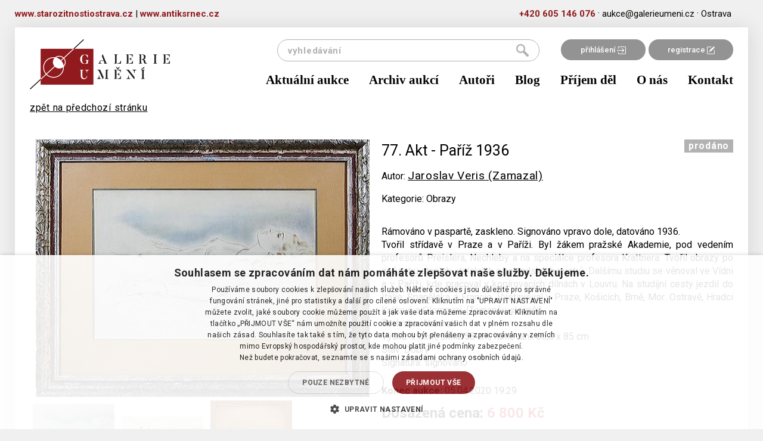

--- FILE ---
content_type: text/html; charset=utf-8
request_url: https://galerieumeni.cz/detail-polozky/1528-jaroslav-veris-zamazal/77-akt-pariz-1936-2228
body_size: 4799
content:
<!doctype html>
<html lang="cs">
    <head>

        <!-- Google Tag Manager head -->
        <script>(function(w,d,s,l,i){w[l]=w[l]||[];w[l].push({'gtm.start':
        new Date().getTime(),event:'gtm.js'});var f=d.getElementsByTagName(s)[0],
        j=d.createElement(s),dl=l!='dataLayer'?'&l='+l:'';j.async=true;j.src=
        'https://www.googletagmanager.com/gtm.js?id='+i+dl;f.parentNode.insertBefore(j,f);
        })(window,document,'script','dataLayer','GTM-5L8QKC6');</script>
        <!-- End Google Tag Manager head -->

        <meta charset="utf-8">
        <title>Akt - Paříž 1936 - Jaroslav Veris (Zamazal)  -  Galerie umění</title>
        <meta name="description" content="Odhady a aukce obrazů, umění a starožitností">
        <meta name="viewport" content="width=device-width, initial-scale=1">
        <meta name="Author" content="Q2 Interactive | info@q2.cz | www.q2.cz">
        <meta name="robots" content="all,follow">

        <base href="https://galerieumeni.cz/">

        <link rel="shortcut icon" type="image/x-icon" href="www/images/favicons/favicon.ico">
        <!--[if IE]><link rel="shortcut icon" href="www/images/favicons/favicon.ico"><![endif]-->


        <link rel="shortcut icon" href="www/images/favicons/favicon.ico">
       
        <meta name="theme-color" content="#ffffff">

<link rel="stylesheet" href="www/css/styles.min.css?v=1631615748">
        
        
        <!--[if lt IE 9]>
            <script src="https://oss.maxcdn.com/html5shiv/3.7.2/html5shiv.min.js"></script>
            <script src="https://oss.maxcdn.com/respond/1.4.2/respond.min.js"></script>
        <![endif]-->
    </head>
    <body class="auctionitem-default" id="lang-cs">
<section class="o-superHeader">
    <div class="container">
        <div class="row">
            <div class="innerContent">
                <div style="text-align:left;display: inline-block;float: left;">
                    <a href="https://starozitnostiostrava.cz" target="_blank" class="c-phoneLink">www.starozitnostiostrava.cz</a>
                    <span>  |  </span>
                    <a href="https://antiksrnec.cz" target="_blank" class="c-phoneLink">www.antiksrnec.cz</a>
                </div>
                <a href="tel:+420605146076" class="c-phoneLink">+420&nbsp;605&nbsp;146&nbsp;076</a> &#183;
                <a href="mailto:aukce@galerieumeni.cz" class="c-mailLink">aukce@galerieumeni.cz</a> &#183;
                <span>Ostrava </span>
            </div>
        </div>
    </div>
</section>
<div class="container">

    <div class="o-superLayout">
    
<div id="snippet--headerWrapper"><header>
    <nav class="navbar" role="navigation">
        <div class="container">
            <div class="navbar-header">
                <div class="navbar-upper">

                    <div class="links">
                            <a href="/user/login/">přihlášení <img src="https://galerieumeni.cz/www/images/login.png" alt="login icon"></a><a href="/user/registration/">registrace <img src="https://galerieumeni.cz/www/images/reg.png" alt="ragistration icon"></a>
                    </div>
                    <a class="navbar-brand" href="/">
                        <img src="https://galerieumeni.cz/www/images/logoNew.png">
                    </a>
                    <button type="button" class="hamburger-toggle hamburger hamburger--spin collapsed" data-toggle="collapse" data-target="#collapse-nav">
                        <span class="hamburger-box">
                            <span class="hamburger-inner"></span>
                        </span>
                        <span class="hamburger-label">Menu</span>
                    </button>
<form action="/detail-polozky/1528-jaroslav-veris-zamazal/77-akt-pariz-1936-2228" method="post" id="frm-searchForm-form" class="searchform">
    <input type="submit" name="send" value="hledat"><input type="text" name="q" placeholder="vyhledávání" id="frm-searchForm-form-q">
<input type="hidden" name="_do" value="searchForm-form-submit"><!--[if IE]><input type=IEbug disabled style="display:none"><![endif]-->
</form>

                </div>
                <div class="collapse navbar-collapse" id="collapse-nav">
                    <a
                        href="/aktualni-aukce"
                        
                        
                        >
                        Aktuální aukce
                    </a>
                    <a
                        href="/aukcni-vysledky"
                        
                        
                        >
                        Archiv aukcí
                    </a>
                    <a
                        href="/autori"
                        
                        
                        >
                        Autoři
                    </a>
                    <a
                        href="/blog"
                        
                        
                        >
                        Blog
                    </a>
                    <a
                        href="/prijem-del"
                        
                        
                        >
                        Příjem děl
                    </a>
                    <a
                        href="/o-nas"
                        
                        
                        >
                        O nás
                    </a>
                    <a
                        href="/kontakt"
                        
                        
                        >
                        Kontakt
                    </a>
                </div>
            </div>
        </div>
    </nav>
</header>
</div><main class="current-auction detail">
    <div class="container">
        <div class="row">
            <div class="col-xs-12">
        <a href="#2228">zpět na předchozí stránku</a><br>&nbsp;
            </div>
        </div>
        <div class="row">
            <div class="col-xs-12 col-md-6 col-md-push-6">
<div class="refreshLoop " data-refresh-trigger="#refresher" id="snippet-auctionItem-itemWrapper">
    <div class="row">
        <div class="col-xs-12 col-sm-7">
            <h2>77. Akt - Paříž 1936</h2>
                <p>Autor: <u><a href="/autori/1528-jaroslav-veris-zamazal">Jaroslav Veris (Zamazal)</a></u><br></p>

                <p>Kategorie: Obrazy</p>
        </div>
        <div class="col-xs-12 col-sm-5">
            <div class="buttons" id="snippet-auctionItem-buttons">
                            <span class="status auctioned">prodáno</span>



            </div>
        </div>
    </div>
    <div class="row">
        <div class="col-xs-12">
            <div class="desc">Rámováno v paspartě, zaskleno. Signováno vpravo dole, datováno 1936.<BR>Tvořil střídavě v Praze a v Paříži. Byl žákem pražské Akademie, pod vedením profesorů Preislera, Nechleby a na speciálce profesora Krattnera. Tvořil obrazy po způsobu starých  italských a holandských mistrů. Dalšímu studiu se věnoval ve Vídni a v Paříži, kde pracoval v kopírovacích dílnách v Louvru. Na studijní cesty jezdil do Itálie, Španělska a Francie. Vystavoval v Praze, Košicích, Brně, Mor. Ostravě, Hradci Králové a Olomouci. (Tomanův slovník)
</div>

            

    <div>Technika: Akvarel</div>

    <div>Výška: 39 cm, šířka: 58 cm, rámování: 65,5 x 85 cm</div>

    <div>Stav: Dobrý</div>

    <div>Signatura: signováno</div>

    <div></div>
            
            <br>

                
            
                    <p><strong>Konec aukce:</strong> 05.04.2020 19:29</p>

            <div class="row" id="snippet-auctionItem-priceBox">
                    <div class="col-xs-12 col-sm-7 counter">
            <p>Dosažená cena: <span class="red">6 800&nbsp;Kč</span></p>
    </div>

            </div>

            <div class="row" id="snippet-auctionItem-bidsBox">
                
                    <div class="col-xs-12 col-sm-5">
                        <p class="gray no-margin">Vyvolávací cena: 1 900&nbsp;Kč</p>
                    </div>
            </div>

            <div class="row" id="snippet-auctionItem-flashMessages">
                <div class="col-xs-12">
                </div>
            </div>

                <div class="row u-topMargin">
                    <a href="/user/login/" class="c-button u-noShaddow">Přihlásit se</a> nebo <a href="/user/registration/" class="c-defaultButton">Registrovat</a>
                </div>

                <div class="row" id="snippet-auctionItem-bidTable">
                    <div id="snippet-auctionItem-onlineAuctionItemBids-onlineAuctionItemBids">
    <h2 class="title">Seznam příhozů (24)</h2>
    <table>
        <thead>
            <tr><th>částka</th><th>příhoz</th></tr>
        </thead>
        <tbody>
                <tr><td>6 800&nbsp;Kč</td><td>5.4.2020 19:24:51 </td></tr>
                <tr><td>6 500&nbsp;Kč</td><td>5.4.2020 19:21:15 </td></tr>
                <tr><td>6 200&nbsp;Kč</td><td>5.4.2020 19:16:48 </td></tr>
                <tr><td>5 900&nbsp;Kč</td><td>5.4.2020 19:16:35 </td></tr>
                <tr><td>5 600&nbsp;Kč</td><td>5.4.2020 19:11:45 </td></tr>
                <tr><td>5 300&nbsp;Kč</td><td>5.4.2020 19:11:38 (limit 5.4.2020 19:11:33)</td></tr>
                <tr><td>5 300&nbsp;Kč</td><td>5.4.2020 19:11:38 </td></tr>
                <tr><td>5 000&nbsp;Kč</td><td>5.4.2020 19:11:17 </td></tr>
                <tr><td>4 800&nbsp;Kč</td><td>5.4.2020 19:10:18 </td></tr>
                <tr><td>4 600&nbsp;Kč</td><td>5.4.2020 19:07:26 </td></tr>
                <tr><td>4 400&nbsp;Kč</td><td>5.4.2020 19:06:15 </td></tr>
                <tr><td>4 200&nbsp;Kč</td><td>23.3.2020 21:06:23 </td></tr>
                <tr><td>4 000&nbsp;Kč</td><td>23.3.2020 21:04:53 (limit 19.3.2020 19:23:34)</td></tr>
                <tr><td>3 900&nbsp;Kč</td><td>23.3.2020 21:04:53 </td></tr>
                <tr><td>3 700&nbsp;Kč</td><td>22.3.2020 14:00:43 (limit 19.3.2020 19:23:34)</td></tr>
        </tbody>
    </table>

    <div class="pagination">

                        <a class="ajax active" href="/detail-polozky/1528-jaroslav-veris-zamazal/77-akt-pariz-1936-2228?do=auctionItem-onlineAuctionItemBids-visualPaginator-page">1</a> |
                
                        <a class="ajax" href="/detail-polozky/1528-jaroslav-veris-zamazal/77-akt-pariz-1936-2228?auctionItem-onlineAuctionItemBids-visualPaginator-page=2&amp;do=auctionItem-onlineAuctionItemBids-visualPaginator-page">2</a>
                

                <a aria-label="Next" class="ajax" href="/detail-polozky/1528-jaroslav-veris-zamazal/77-akt-pariz-1936-2228?auctionItem-onlineAuctionItemBids-visualPaginator-page=2&amp;do=auctionItem-onlineAuctionItemBids-visualPaginator-page"><span aria-hidden="true">&raquo;</span></a>
    </div>
</div>

                </div>

        </div>
    </div>
    
    <div class="hidden" id="snippet-auctionItem-refresherBox">
        <a id="refresher" rel="nofollow" class="ajax" href="/detail-polozky/1528-jaroslav-veris-zamazal/77-akt-pariz-1936-2228?auctionItem-shownPrice=6800&amp;auctionItem-winning=0&amp;do=auctionItem-refreshList">Refresh</a>
    </div>
</div>
            </div>
            <div class="col-xs-12 col-sm-6 col-md-6 col-md-pull-6 padding col">

                <div class="light-gallery">
                        <a class="thumbnail" href="https://galerieumeni.cz/www/files/image/auction/items/54_2385_1.jpg" data-exthumbimage="https://galerieumeni.cz/www/files/image/auction/items/54_2385_1.jpg">
                            <img src="https://galerieumeni.cz/www/files/image/auction/items/54_2385_1.medium.jpg" alt="Akt - Paříž 1936" class="img-responsive">
                        </a>

                        <div class="row light-gallery thumbs">
                                <a class="thumbnail" href="https://galerieumeni.cz/www/files/image/auction/items/54_2385_2.jpg" data-exthumbimage="https://galerieumeni.cz/www/files/image/auction/items/54_2385_2.jpg">
                                    <img src="https://galerieumeni.cz/www/files/image/auction/items/54_2385_2.thumb.jpg">
                                </a>
                                <div class="space"></div>
                                <a class="thumbnail" href="https://galerieumeni.cz/www/files/image/auction/items/54_2385_3.jpg" data-exthumbimage="https://galerieumeni.cz/www/files/image/auction/items/54_2385_3.jpg">
                                    <img src="https://galerieumeni.cz/www/files/image/auction/items/54_2385_3.thumb.jpg">
                                </a>
                                <div class="space"></div>
                                <a class="thumbnail" href="https://galerieumeni.cz/www/files/image/auction/items/54_2385_4.jpg" data-exthumbimage="https://galerieumeni.cz/www/files/image/auction/items/54_2385_4.jpg">
                                    <img src="https://galerieumeni.cz/www/files/image/auction/items/54_2385_4.thumb.jpg">
                                </a>
                                
                        </div>
                </div>

                <div class="share">
                    Sdílet:<br>
                    <a href="https://www.facebook.com/sharer/sharer.php?u=https://galerieumeni.cz/detail-polozky/1528-jaroslav-veris-zamazal/77-akt-pariz-1936-2228"><img src="https://galerieumeni.cz/www/images/icon-fb.png"></a>
                    <a href="https://plus.google.com/share?url=https://galerieumeni.cz/detail-polozky/1528-jaroslav-veris-zamazal/77-akt-pariz-1936-2228"><img src="https://galerieumeni.cz/www/images/icon-google.png"></a>
                    <a href="https://twitter.com/home?status=https://galerieumeni.cz/detail-polozky/1528-jaroslav-veris-zamazal/77-akt-pariz-1936-2228"><img src="https://galerieumeni.cz/www/images/icon-twitter.png"></a>
                </div>
            </div>
        </div>
    </div>
</main>

    </div>

<!-- DEFAULT NEWSLETTER BOX -->
<section class="o-subscribeNewsletterBox">
    <div class="contentBox">
        <div class="title">Chcete vědět o našich novinkách jako první?</div>
        <div class="subtitle">Zanechte nám vaši e-mailovou adresu a už vám neunikne žádná speciální nabídka</div>
    </div>

    <form id="subscribeForm" action="/detail-polozky/1528-jaroslav-veris-zamazal/77-akt-pariz-1936-2228" method="post">
        <input type="email" name="email" placeholder="jmeno&#64;email.cz" id="frm-newsletterSubscribe-subscribeForm-email" required data-nette-rules='[{"op":":filled","msg":"Vyplňte váš email."},{"op":":email","msg":"Musíte vyplnit validní email."}]'><br>
        <label for="frm-newsletterSubscribe-subscribeForm-personalData"><input type="checkbox" name="personalData" id="frm-newsletterSubscribe-subscribeForm-personalData" required data-nette-rules='[{"op":":filled","msg":"Musíte souhlasit se zpracováním osobních údajů."}]'>Souhlasím se zpracováním osobních údajů</label>

        <input id="subscribeSubmit" type="submit" name="_submit" value="Přihlásit se k odběru">
        <input type="hidden" name="gRecaptchaToken-subscribe" id="gRecaptchaToken-subscribe">

        <script src="https://www.google.com/recaptcha/api.js?render=6LczIeQqAAAAAP66aV0elYNjsFe7qQ8GRMEnE3Vh"></script>
        <script>
            document.addEventListener("DOMContentLoaded", function () {
                grecaptcha.ready(function () {
                    // Subscribe Form
                    let subscribeForm = document.getElementById("subscribeForm");
                    if (subscribeForm) {
                        subscribeForm.addEventListener("submit", function (event) {
                            event.preventDefault();
                            grecaptcha.execute("6LczIeQqAAAAAP66aV0elYNjsFe7qQ8GRMEnE3Vh", { action: "subscribe" }).then(function (token) {
                                document.getElementById("gRecaptchaToken-subscribe").value = token;
                                subscribeForm.submit();
                            });
                        });
                    }
                });
            });
        </script>
<input type="hidden" name="businessTerms" value="0"><input type="hidden" name="subscribed" value="0"><input type="hidden" name="_do" value="newsletterSubscribe-subscribeForm-submit"><!--[if IE]><input type=IEbug disabled style="display:none"><![endif]-->
    </form>

    <img src="https://galerieumeni.cz/www/images/newsletterLogoNew.png" class="newsletterLogo" alt="newsletter logo">
</section>

<footer>
    <div class="row">
        <div class="col-xs-12 col-md-6 c-leftPart">
            <div>
<ul class="list-inline">
        <li class="link">
                    <a href="/obchodni-a-aukcni-podminky"
                        
                        
                        >obchodní a aukční podmínky</a>
        </li>
        &middot;
        <li class="link">
                <a href="/ochrana-osobnich-udaju"
                    
                    >ochrana osobních údajů</a>
        </li>
        &middot;
        <li class="link">
                <a href="/jak-se-zucastnit-aukce-na-webu-galerieumeni-cz"
                    
                    >jak se zúčastnit aukce</a>
        </li>
        &middot;
        <li class="link">
                <a href="/reklamancniformular"
                    
                    >reklamační formulář</a>
        </li>
        
</ul>
            </div>
            <div>
<p>© P&amp;S Galerie umění,&nbsp;Ostrava</p>
            </div>
        </div>

        <div class="col-xs-12 col-md-6 c-rightPart">
Realizace <a href="http://www.q2.cz" target="top">Internetová agentura Q2 Interactive</a> &amp; <a href="http://www.qaukce.cz" target="top" title="Aukční systémy, sálové aukce a online aukce">Qaukce.cz</a>        </div>

    </div>
</footer>
</div>

        

<script type="text/javascript" src="www/js/scripts.min.js?v=1631615717"></script>

<div id="snippet--flashes"></div>

 
<script type="text/javascript">
/* <![CDATA[ */
var seznam_retargeting_id = 42979;
/* ]]> */
</script>
<script type="text/javascript" src="//c.imedia.cz/js/retargeting.js"></script>
    </body>
</html>


--- FILE ---
content_type: text/html; charset=utf-8
request_url: https://www.google.com/recaptcha/api2/anchor?ar=1&k=6LczIeQqAAAAAP66aV0elYNjsFe7qQ8GRMEnE3Vh&co=aHR0cHM6Ly9nYWxlcmlldW1lbmkuY3o6NDQz&hl=en&v=PoyoqOPhxBO7pBk68S4YbpHZ&size=invisible&anchor-ms=20000&execute-ms=30000&cb=9nygttunm36
body_size: 48442
content:
<!DOCTYPE HTML><html dir="ltr" lang="en"><head><meta http-equiv="Content-Type" content="text/html; charset=UTF-8">
<meta http-equiv="X-UA-Compatible" content="IE=edge">
<title>reCAPTCHA</title>
<style type="text/css">
/* cyrillic-ext */
@font-face {
  font-family: 'Roboto';
  font-style: normal;
  font-weight: 400;
  font-stretch: 100%;
  src: url(//fonts.gstatic.com/s/roboto/v48/KFO7CnqEu92Fr1ME7kSn66aGLdTylUAMa3GUBHMdazTgWw.woff2) format('woff2');
  unicode-range: U+0460-052F, U+1C80-1C8A, U+20B4, U+2DE0-2DFF, U+A640-A69F, U+FE2E-FE2F;
}
/* cyrillic */
@font-face {
  font-family: 'Roboto';
  font-style: normal;
  font-weight: 400;
  font-stretch: 100%;
  src: url(//fonts.gstatic.com/s/roboto/v48/KFO7CnqEu92Fr1ME7kSn66aGLdTylUAMa3iUBHMdazTgWw.woff2) format('woff2');
  unicode-range: U+0301, U+0400-045F, U+0490-0491, U+04B0-04B1, U+2116;
}
/* greek-ext */
@font-face {
  font-family: 'Roboto';
  font-style: normal;
  font-weight: 400;
  font-stretch: 100%;
  src: url(//fonts.gstatic.com/s/roboto/v48/KFO7CnqEu92Fr1ME7kSn66aGLdTylUAMa3CUBHMdazTgWw.woff2) format('woff2');
  unicode-range: U+1F00-1FFF;
}
/* greek */
@font-face {
  font-family: 'Roboto';
  font-style: normal;
  font-weight: 400;
  font-stretch: 100%;
  src: url(//fonts.gstatic.com/s/roboto/v48/KFO7CnqEu92Fr1ME7kSn66aGLdTylUAMa3-UBHMdazTgWw.woff2) format('woff2');
  unicode-range: U+0370-0377, U+037A-037F, U+0384-038A, U+038C, U+038E-03A1, U+03A3-03FF;
}
/* math */
@font-face {
  font-family: 'Roboto';
  font-style: normal;
  font-weight: 400;
  font-stretch: 100%;
  src: url(//fonts.gstatic.com/s/roboto/v48/KFO7CnqEu92Fr1ME7kSn66aGLdTylUAMawCUBHMdazTgWw.woff2) format('woff2');
  unicode-range: U+0302-0303, U+0305, U+0307-0308, U+0310, U+0312, U+0315, U+031A, U+0326-0327, U+032C, U+032F-0330, U+0332-0333, U+0338, U+033A, U+0346, U+034D, U+0391-03A1, U+03A3-03A9, U+03B1-03C9, U+03D1, U+03D5-03D6, U+03F0-03F1, U+03F4-03F5, U+2016-2017, U+2034-2038, U+203C, U+2040, U+2043, U+2047, U+2050, U+2057, U+205F, U+2070-2071, U+2074-208E, U+2090-209C, U+20D0-20DC, U+20E1, U+20E5-20EF, U+2100-2112, U+2114-2115, U+2117-2121, U+2123-214F, U+2190, U+2192, U+2194-21AE, U+21B0-21E5, U+21F1-21F2, U+21F4-2211, U+2213-2214, U+2216-22FF, U+2308-230B, U+2310, U+2319, U+231C-2321, U+2336-237A, U+237C, U+2395, U+239B-23B7, U+23D0, U+23DC-23E1, U+2474-2475, U+25AF, U+25B3, U+25B7, U+25BD, U+25C1, U+25CA, U+25CC, U+25FB, U+266D-266F, U+27C0-27FF, U+2900-2AFF, U+2B0E-2B11, U+2B30-2B4C, U+2BFE, U+3030, U+FF5B, U+FF5D, U+1D400-1D7FF, U+1EE00-1EEFF;
}
/* symbols */
@font-face {
  font-family: 'Roboto';
  font-style: normal;
  font-weight: 400;
  font-stretch: 100%;
  src: url(//fonts.gstatic.com/s/roboto/v48/KFO7CnqEu92Fr1ME7kSn66aGLdTylUAMaxKUBHMdazTgWw.woff2) format('woff2');
  unicode-range: U+0001-000C, U+000E-001F, U+007F-009F, U+20DD-20E0, U+20E2-20E4, U+2150-218F, U+2190, U+2192, U+2194-2199, U+21AF, U+21E6-21F0, U+21F3, U+2218-2219, U+2299, U+22C4-22C6, U+2300-243F, U+2440-244A, U+2460-24FF, U+25A0-27BF, U+2800-28FF, U+2921-2922, U+2981, U+29BF, U+29EB, U+2B00-2BFF, U+4DC0-4DFF, U+FFF9-FFFB, U+10140-1018E, U+10190-1019C, U+101A0, U+101D0-101FD, U+102E0-102FB, U+10E60-10E7E, U+1D2C0-1D2D3, U+1D2E0-1D37F, U+1F000-1F0FF, U+1F100-1F1AD, U+1F1E6-1F1FF, U+1F30D-1F30F, U+1F315, U+1F31C, U+1F31E, U+1F320-1F32C, U+1F336, U+1F378, U+1F37D, U+1F382, U+1F393-1F39F, U+1F3A7-1F3A8, U+1F3AC-1F3AF, U+1F3C2, U+1F3C4-1F3C6, U+1F3CA-1F3CE, U+1F3D4-1F3E0, U+1F3ED, U+1F3F1-1F3F3, U+1F3F5-1F3F7, U+1F408, U+1F415, U+1F41F, U+1F426, U+1F43F, U+1F441-1F442, U+1F444, U+1F446-1F449, U+1F44C-1F44E, U+1F453, U+1F46A, U+1F47D, U+1F4A3, U+1F4B0, U+1F4B3, U+1F4B9, U+1F4BB, U+1F4BF, U+1F4C8-1F4CB, U+1F4D6, U+1F4DA, U+1F4DF, U+1F4E3-1F4E6, U+1F4EA-1F4ED, U+1F4F7, U+1F4F9-1F4FB, U+1F4FD-1F4FE, U+1F503, U+1F507-1F50B, U+1F50D, U+1F512-1F513, U+1F53E-1F54A, U+1F54F-1F5FA, U+1F610, U+1F650-1F67F, U+1F687, U+1F68D, U+1F691, U+1F694, U+1F698, U+1F6AD, U+1F6B2, U+1F6B9-1F6BA, U+1F6BC, U+1F6C6-1F6CF, U+1F6D3-1F6D7, U+1F6E0-1F6EA, U+1F6F0-1F6F3, U+1F6F7-1F6FC, U+1F700-1F7FF, U+1F800-1F80B, U+1F810-1F847, U+1F850-1F859, U+1F860-1F887, U+1F890-1F8AD, U+1F8B0-1F8BB, U+1F8C0-1F8C1, U+1F900-1F90B, U+1F93B, U+1F946, U+1F984, U+1F996, U+1F9E9, U+1FA00-1FA6F, U+1FA70-1FA7C, U+1FA80-1FA89, U+1FA8F-1FAC6, U+1FACE-1FADC, U+1FADF-1FAE9, U+1FAF0-1FAF8, U+1FB00-1FBFF;
}
/* vietnamese */
@font-face {
  font-family: 'Roboto';
  font-style: normal;
  font-weight: 400;
  font-stretch: 100%;
  src: url(//fonts.gstatic.com/s/roboto/v48/KFO7CnqEu92Fr1ME7kSn66aGLdTylUAMa3OUBHMdazTgWw.woff2) format('woff2');
  unicode-range: U+0102-0103, U+0110-0111, U+0128-0129, U+0168-0169, U+01A0-01A1, U+01AF-01B0, U+0300-0301, U+0303-0304, U+0308-0309, U+0323, U+0329, U+1EA0-1EF9, U+20AB;
}
/* latin-ext */
@font-face {
  font-family: 'Roboto';
  font-style: normal;
  font-weight: 400;
  font-stretch: 100%;
  src: url(//fonts.gstatic.com/s/roboto/v48/KFO7CnqEu92Fr1ME7kSn66aGLdTylUAMa3KUBHMdazTgWw.woff2) format('woff2');
  unicode-range: U+0100-02BA, U+02BD-02C5, U+02C7-02CC, U+02CE-02D7, U+02DD-02FF, U+0304, U+0308, U+0329, U+1D00-1DBF, U+1E00-1E9F, U+1EF2-1EFF, U+2020, U+20A0-20AB, U+20AD-20C0, U+2113, U+2C60-2C7F, U+A720-A7FF;
}
/* latin */
@font-face {
  font-family: 'Roboto';
  font-style: normal;
  font-weight: 400;
  font-stretch: 100%;
  src: url(//fonts.gstatic.com/s/roboto/v48/KFO7CnqEu92Fr1ME7kSn66aGLdTylUAMa3yUBHMdazQ.woff2) format('woff2');
  unicode-range: U+0000-00FF, U+0131, U+0152-0153, U+02BB-02BC, U+02C6, U+02DA, U+02DC, U+0304, U+0308, U+0329, U+2000-206F, U+20AC, U+2122, U+2191, U+2193, U+2212, U+2215, U+FEFF, U+FFFD;
}
/* cyrillic-ext */
@font-face {
  font-family: 'Roboto';
  font-style: normal;
  font-weight: 500;
  font-stretch: 100%;
  src: url(//fonts.gstatic.com/s/roboto/v48/KFO7CnqEu92Fr1ME7kSn66aGLdTylUAMa3GUBHMdazTgWw.woff2) format('woff2');
  unicode-range: U+0460-052F, U+1C80-1C8A, U+20B4, U+2DE0-2DFF, U+A640-A69F, U+FE2E-FE2F;
}
/* cyrillic */
@font-face {
  font-family: 'Roboto';
  font-style: normal;
  font-weight: 500;
  font-stretch: 100%;
  src: url(//fonts.gstatic.com/s/roboto/v48/KFO7CnqEu92Fr1ME7kSn66aGLdTylUAMa3iUBHMdazTgWw.woff2) format('woff2');
  unicode-range: U+0301, U+0400-045F, U+0490-0491, U+04B0-04B1, U+2116;
}
/* greek-ext */
@font-face {
  font-family: 'Roboto';
  font-style: normal;
  font-weight: 500;
  font-stretch: 100%;
  src: url(//fonts.gstatic.com/s/roboto/v48/KFO7CnqEu92Fr1ME7kSn66aGLdTylUAMa3CUBHMdazTgWw.woff2) format('woff2');
  unicode-range: U+1F00-1FFF;
}
/* greek */
@font-face {
  font-family: 'Roboto';
  font-style: normal;
  font-weight: 500;
  font-stretch: 100%;
  src: url(//fonts.gstatic.com/s/roboto/v48/KFO7CnqEu92Fr1ME7kSn66aGLdTylUAMa3-UBHMdazTgWw.woff2) format('woff2');
  unicode-range: U+0370-0377, U+037A-037F, U+0384-038A, U+038C, U+038E-03A1, U+03A3-03FF;
}
/* math */
@font-face {
  font-family: 'Roboto';
  font-style: normal;
  font-weight: 500;
  font-stretch: 100%;
  src: url(//fonts.gstatic.com/s/roboto/v48/KFO7CnqEu92Fr1ME7kSn66aGLdTylUAMawCUBHMdazTgWw.woff2) format('woff2');
  unicode-range: U+0302-0303, U+0305, U+0307-0308, U+0310, U+0312, U+0315, U+031A, U+0326-0327, U+032C, U+032F-0330, U+0332-0333, U+0338, U+033A, U+0346, U+034D, U+0391-03A1, U+03A3-03A9, U+03B1-03C9, U+03D1, U+03D5-03D6, U+03F0-03F1, U+03F4-03F5, U+2016-2017, U+2034-2038, U+203C, U+2040, U+2043, U+2047, U+2050, U+2057, U+205F, U+2070-2071, U+2074-208E, U+2090-209C, U+20D0-20DC, U+20E1, U+20E5-20EF, U+2100-2112, U+2114-2115, U+2117-2121, U+2123-214F, U+2190, U+2192, U+2194-21AE, U+21B0-21E5, U+21F1-21F2, U+21F4-2211, U+2213-2214, U+2216-22FF, U+2308-230B, U+2310, U+2319, U+231C-2321, U+2336-237A, U+237C, U+2395, U+239B-23B7, U+23D0, U+23DC-23E1, U+2474-2475, U+25AF, U+25B3, U+25B7, U+25BD, U+25C1, U+25CA, U+25CC, U+25FB, U+266D-266F, U+27C0-27FF, U+2900-2AFF, U+2B0E-2B11, U+2B30-2B4C, U+2BFE, U+3030, U+FF5B, U+FF5D, U+1D400-1D7FF, U+1EE00-1EEFF;
}
/* symbols */
@font-face {
  font-family: 'Roboto';
  font-style: normal;
  font-weight: 500;
  font-stretch: 100%;
  src: url(//fonts.gstatic.com/s/roboto/v48/KFO7CnqEu92Fr1ME7kSn66aGLdTylUAMaxKUBHMdazTgWw.woff2) format('woff2');
  unicode-range: U+0001-000C, U+000E-001F, U+007F-009F, U+20DD-20E0, U+20E2-20E4, U+2150-218F, U+2190, U+2192, U+2194-2199, U+21AF, U+21E6-21F0, U+21F3, U+2218-2219, U+2299, U+22C4-22C6, U+2300-243F, U+2440-244A, U+2460-24FF, U+25A0-27BF, U+2800-28FF, U+2921-2922, U+2981, U+29BF, U+29EB, U+2B00-2BFF, U+4DC0-4DFF, U+FFF9-FFFB, U+10140-1018E, U+10190-1019C, U+101A0, U+101D0-101FD, U+102E0-102FB, U+10E60-10E7E, U+1D2C0-1D2D3, U+1D2E0-1D37F, U+1F000-1F0FF, U+1F100-1F1AD, U+1F1E6-1F1FF, U+1F30D-1F30F, U+1F315, U+1F31C, U+1F31E, U+1F320-1F32C, U+1F336, U+1F378, U+1F37D, U+1F382, U+1F393-1F39F, U+1F3A7-1F3A8, U+1F3AC-1F3AF, U+1F3C2, U+1F3C4-1F3C6, U+1F3CA-1F3CE, U+1F3D4-1F3E0, U+1F3ED, U+1F3F1-1F3F3, U+1F3F5-1F3F7, U+1F408, U+1F415, U+1F41F, U+1F426, U+1F43F, U+1F441-1F442, U+1F444, U+1F446-1F449, U+1F44C-1F44E, U+1F453, U+1F46A, U+1F47D, U+1F4A3, U+1F4B0, U+1F4B3, U+1F4B9, U+1F4BB, U+1F4BF, U+1F4C8-1F4CB, U+1F4D6, U+1F4DA, U+1F4DF, U+1F4E3-1F4E6, U+1F4EA-1F4ED, U+1F4F7, U+1F4F9-1F4FB, U+1F4FD-1F4FE, U+1F503, U+1F507-1F50B, U+1F50D, U+1F512-1F513, U+1F53E-1F54A, U+1F54F-1F5FA, U+1F610, U+1F650-1F67F, U+1F687, U+1F68D, U+1F691, U+1F694, U+1F698, U+1F6AD, U+1F6B2, U+1F6B9-1F6BA, U+1F6BC, U+1F6C6-1F6CF, U+1F6D3-1F6D7, U+1F6E0-1F6EA, U+1F6F0-1F6F3, U+1F6F7-1F6FC, U+1F700-1F7FF, U+1F800-1F80B, U+1F810-1F847, U+1F850-1F859, U+1F860-1F887, U+1F890-1F8AD, U+1F8B0-1F8BB, U+1F8C0-1F8C1, U+1F900-1F90B, U+1F93B, U+1F946, U+1F984, U+1F996, U+1F9E9, U+1FA00-1FA6F, U+1FA70-1FA7C, U+1FA80-1FA89, U+1FA8F-1FAC6, U+1FACE-1FADC, U+1FADF-1FAE9, U+1FAF0-1FAF8, U+1FB00-1FBFF;
}
/* vietnamese */
@font-face {
  font-family: 'Roboto';
  font-style: normal;
  font-weight: 500;
  font-stretch: 100%;
  src: url(//fonts.gstatic.com/s/roboto/v48/KFO7CnqEu92Fr1ME7kSn66aGLdTylUAMa3OUBHMdazTgWw.woff2) format('woff2');
  unicode-range: U+0102-0103, U+0110-0111, U+0128-0129, U+0168-0169, U+01A0-01A1, U+01AF-01B0, U+0300-0301, U+0303-0304, U+0308-0309, U+0323, U+0329, U+1EA0-1EF9, U+20AB;
}
/* latin-ext */
@font-face {
  font-family: 'Roboto';
  font-style: normal;
  font-weight: 500;
  font-stretch: 100%;
  src: url(//fonts.gstatic.com/s/roboto/v48/KFO7CnqEu92Fr1ME7kSn66aGLdTylUAMa3KUBHMdazTgWw.woff2) format('woff2');
  unicode-range: U+0100-02BA, U+02BD-02C5, U+02C7-02CC, U+02CE-02D7, U+02DD-02FF, U+0304, U+0308, U+0329, U+1D00-1DBF, U+1E00-1E9F, U+1EF2-1EFF, U+2020, U+20A0-20AB, U+20AD-20C0, U+2113, U+2C60-2C7F, U+A720-A7FF;
}
/* latin */
@font-face {
  font-family: 'Roboto';
  font-style: normal;
  font-weight: 500;
  font-stretch: 100%;
  src: url(//fonts.gstatic.com/s/roboto/v48/KFO7CnqEu92Fr1ME7kSn66aGLdTylUAMa3yUBHMdazQ.woff2) format('woff2');
  unicode-range: U+0000-00FF, U+0131, U+0152-0153, U+02BB-02BC, U+02C6, U+02DA, U+02DC, U+0304, U+0308, U+0329, U+2000-206F, U+20AC, U+2122, U+2191, U+2193, U+2212, U+2215, U+FEFF, U+FFFD;
}
/* cyrillic-ext */
@font-face {
  font-family: 'Roboto';
  font-style: normal;
  font-weight: 900;
  font-stretch: 100%;
  src: url(//fonts.gstatic.com/s/roboto/v48/KFO7CnqEu92Fr1ME7kSn66aGLdTylUAMa3GUBHMdazTgWw.woff2) format('woff2');
  unicode-range: U+0460-052F, U+1C80-1C8A, U+20B4, U+2DE0-2DFF, U+A640-A69F, U+FE2E-FE2F;
}
/* cyrillic */
@font-face {
  font-family: 'Roboto';
  font-style: normal;
  font-weight: 900;
  font-stretch: 100%;
  src: url(//fonts.gstatic.com/s/roboto/v48/KFO7CnqEu92Fr1ME7kSn66aGLdTylUAMa3iUBHMdazTgWw.woff2) format('woff2');
  unicode-range: U+0301, U+0400-045F, U+0490-0491, U+04B0-04B1, U+2116;
}
/* greek-ext */
@font-face {
  font-family: 'Roboto';
  font-style: normal;
  font-weight: 900;
  font-stretch: 100%;
  src: url(//fonts.gstatic.com/s/roboto/v48/KFO7CnqEu92Fr1ME7kSn66aGLdTylUAMa3CUBHMdazTgWw.woff2) format('woff2');
  unicode-range: U+1F00-1FFF;
}
/* greek */
@font-face {
  font-family: 'Roboto';
  font-style: normal;
  font-weight: 900;
  font-stretch: 100%;
  src: url(//fonts.gstatic.com/s/roboto/v48/KFO7CnqEu92Fr1ME7kSn66aGLdTylUAMa3-UBHMdazTgWw.woff2) format('woff2');
  unicode-range: U+0370-0377, U+037A-037F, U+0384-038A, U+038C, U+038E-03A1, U+03A3-03FF;
}
/* math */
@font-face {
  font-family: 'Roboto';
  font-style: normal;
  font-weight: 900;
  font-stretch: 100%;
  src: url(//fonts.gstatic.com/s/roboto/v48/KFO7CnqEu92Fr1ME7kSn66aGLdTylUAMawCUBHMdazTgWw.woff2) format('woff2');
  unicode-range: U+0302-0303, U+0305, U+0307-0308, U+0310, U+0312, U+0315, U+031A, U+0326-0327, U+032C, U+032F-0330, U+0332-0333, U+0338, U+033A, U+0346, U+034D, U+0391-03A1, U+03A3-03A9, U+03B1-03C9, U+03D1, U+03D5-03D6, U+03F0-03F1, U+03F4-03F5, U+2016-2017, U+2034-2038, U+203C, U+2040, U+2043, U+2047, U+2050, U+2057, U+205F, U+2070-2071, U+2074-208E, U+2090-209C, U+20D0-20DC, U+20E1, U+20E5-20EF, U+2100-2112, U+2114-2115, U+2117-2121, U+2123-214F, U+2190, U+2192, U+2194-21AE, U+21B0-21E5, U+21F1-21F2, U+21F4-2211, U+2213-2214, U+2216-22FF, U+2308-230B, U+2310, U+2319, U+231C-2321, U+2336-237A, U+237C, U+2395, U+239B-23B7, U+23D0, U+23DC-23E1, U+2474-2475, U+25AF, U+25B3, U+25B7, U+25BD, U+25C1, U+25CA, U+25CC, U+25FB, U+266D-266F, U+27C0-27FF, U+2900-2AFF, U+2B0E-2B11, U+2B30-2B4C, U+2BFE, U+3030, U+FF5B, U+FF5D, U+1D400-1D7FF, U+1EE00-1EEFF;
}
/* symbols */
@font-face {
  font-family: 'Roboto';
  font-style: normal;
  font-weight: 900;
  font-stretch: 100%;
  src: url(//fonts.gstatic.com/s/roboto/v48/KFO7CnqEu92Fr1ME7kSn66aGLdTylUAMaxKUBHMdazTgWw.woff2) format('woff2');
  unicode-range: U+0001-000C, U+000E-001F, U+007F-009F, U+20DD-20E0, U+20E2-20E4, U+2150-218F, U+2190, U+2192, U+2194-2199, U+21AF, U+21E6-21F0, U+21F3, U+2218-2219, U+2299, U+22C4-22C6, U+2300-243F, U+2440-244A, U+2460-24FF, U+25A0-27BF, U+2800-28FF, U+2921-2922, U+2981, U+29BF, U+29EB, U+2B00-2BFF, U+4DC0-4DFF, U+FFF9-FFFB, U+10140-1018E, U+10190-1019C, U+101A0, U+101D0-101FD, U+102E0-102FB, U+10E60-10E7E, U+1D2C0-1D2D3, U+1D2E0-1D37F, U+1F000-1F0FF, U+1F100-1F1AD, U+1F1E6-1F1FF, U+1F30D-1F30F, U+1F315, U+1F31C, U+1F31E, U+1F320-1F32C, U+1F336, U+1F378, U+1F37D, U+1F382, U+1F393-1F39F, U+1F3A7-1F3A8, U+1F3AC-1F3AF, U+1F3C2, U+1F3C4-1F3C6, U+1F3CA-1F3CE, U+1F3D4-1F3E0, U+1F3ED, U+1F3F1-1F3F3, U+1F3F5-1F3F7, U+1F408, U+1F415, U+1F41F, U+1F426, U+1F43F, U+1F441-1F442, U+1F444, U+1F446-1F449, U+1F44C-1F44E, U+1F453, U+1F46A, U+1F47D, U+1F4A3, U+1F4B0, U+1F4B3, U+1F4B9, U+1F4BB, U+1F4BF, U+1F4C8-1F4CB, U+1F4D6, U+1F4DA, U+1F4DF, U+1F4E3-1F4E6, U+1F4EA-1F4ED, U+1F4F7, U+1F4F9-1F4FB, U+1F4FD-1F4FE, U+1F503, U+1F507-1F50B, U+1F50D, U+1F512-1F513, U+1F53E-1F54A, U+1F54F-1F5FA, U+1F610, U+1F650-1F67F, U+1F687, U+1F68D, U+1F691, U+1F694, U+1F698, U+1F6AD, U+1F6B2, U+1F6B9-1F6BA, U+1F6BC, U+1F6C6-1F6CF, U+1F6D3-1F6D7, U+1F6E0-1F6EA, U+1F6F0-1F6F3, U+1F6F7-1F6FC, U+1F700-1F7FF, U+1F800-1F80B, U+1F810-1F847, U+1F850-1F859, U+1F860-1F887, U+1F890-1F8AD, U+1F8B0-1F8BB, U+1F8C0-1F8C1, U+1F900-1F90B, U+1F93B, U+1F946, U+1F984, U+1F996, U+1F9E9, U+1FA00-1FA6F, U+1FA70-1FA7C, U+1FA80-1FA89, U+1FA8F-1FAC6, U+1FACE-1FADC, U+1FADF-1FAE9, U+1FAF0-1FAF8, U+1FB00-1FBFF;
}
/* vietnamese */
@font-face {
  font-family: 'Roboto';
  font-style: normal;
  font-weight: 900;
  font-stretch: 100%;
  src: url(//fonts.gstatic.com/s/roboto/v48/KFO7CnqEu92Fr1ME7kSn66aGLdTylUAMa3OUBHMdazTgWw.woff2) format('woff2');
  unicode-range: U+0102-0103, U+0110-0111, U+0128-0129, U+0168-0169, U+01A0-01A1, U+01AF-01B0, U+0300-0301, U+0303-0304, U+0308-0309, U+0323, U+0329, U+1EA0-1EF9, U+20AB;
}
/* latin-ext */
@font-face {
  font-family: 'Roboto';
  font-style: normal;
  font-weight: 900;
  font-stretch: 100%;
  src: url(//fonts.gstatic.com/s/roboto/v48/KFO7CnqEu92Fr1ME7kSn66aGLdTylUAMa3KUBHMdazTgWw.woff2) format('woff2');
  unicode-range: U+0100-02BA, U+02BD-02C5, U+02C7-02CC, U+02CE-02D7, U+02DD-02FF, U+0304, U+0308, U+0329, U+1D00-1DBF, U+1E00-1E9F, U+1EF2-1EFF, U+2020, U+20A0-20AB, U+20AD-20C0, U+2113, U+2C60-2C7F, U+A720-A7FF;
}
/* latin */
@font-face {
  font-family: 'Roboto';
  font-style: normal;
  font-weight: 900;
  font-stretch: 100%;
  src: url(//fonts.gstatic.com/s/roboto/v48/KFO7CnqEu92Fr1ME7kSn66aGLdTylUAMa3yUBHMdazQ.woff2) format('woff2');
  unicode-range: U+0000-00FF, U+0131, U+0152-0153, U+02BB-02BC, U+02C6, U+02DA, U+02DC, U+0304, U+0308, U+0329, U+2000-206F, U+20AC, U+2122, U+2191, U+2193, U+2212, U+2215, U+FEFF, U+FFFD;
}

</style>
<link rel="stylesheet" type="text/css" href="https://www.gstatic.com/recaptcha/releases/PoyoqOPhxBO7pBk68S4YbpHZ/styles__ltr.css">
<script nonce="DQhr4M_AuUIH-mON962CZg" type="text/javascript">window['__recaptcha_api'] = 'https://www.google.com/recaptcha/api2/';</script>
<script type="text/javascript" src="https://www.gstatic.com/recaptcha/releases/PoyoqOPhxBO7pBk68S4YbpHZ/recaptcha__en.js" nonce="DQhr4M_AuUIH-mON962CZg">
      
    </script></head>
<body><div id="rc-anchor-alert" class="rc-anchor-alert"></div>
<input type="hidden" id="recaptcha-token" value="[base64]">
<script type="text/javascript" nonce="DQhr4M_AuUIH-mON962CZg">
      recaptcha.anchor.Main.init("[\x22ainput\x22,[\x22bgdata\x22,\x22\x22,\[base64]/[base64]/[base64]/bmV3IHJbeF0oY1swXSk6RT09Mj9uZXcgclt4XShjWzBdLGNbMV0pOkU9PTM/bmV3IHJbeF0oY1swXSxjWzFdLGNbMl0pOkU9PTQ/[base64]/[base64]/[base64]/[base64]/[base64]/[base64]/[base64]/[base64]\x22,\[base64]\\u003d\x22,\x22N8KLwr0kw7Uowpk5BcKFcjkUwq3DmMKxw5DCqlHDvMKLwrg6w5gbc30Kwps/[base64]/DnHDClsOYwpoYQArDnMOVw7x7w43Dk04APsK9w6E0PwPDolp6wq/Cs8O4K8KSRcKqw6wBQ8Omw5XDt8O0w7RocsKfw7XDtRhoSMK9wqDCmmHCisKQWUdkZ8ORFsK+w4t7O8KJwpojZ3oiw7siwoc7w4/[base64]/KMKrw4UEw7Vxw7PCpsKQHkEjE2lPHcKWVsOWJsO2R8OEaC1vNz90wokKPcKabcK3bcOgwpvDucOQw6EkwqnClAgyw7UMw4XCncK1TMKXHEwswpjCtSECZUFlShIww79QdMOnw4fDmSfDlHPCkF8oIMOvO8KBw6zDqMKpVjTDtcKKUkrDucOPFMO1Hj4/B8OQwpDDosK5wqrCvnDDiMOXDcKHw53DmsKpb8KIMcK2w6VcE3MWw63CikHCq8OKaVbDnV/Cn349w77Dqi1BBMKFwozCo1bCow5rw6YRwrPCh0bCuQLDhX3DlsKOBsOQw7VRfsOxA0jDtMOUw7/DrHguBsOQworDg0jCjn1/KcKHYlfDgMKJfA3ChyzDiMK1EcO6wqRdNT3CuwPCjipLw7vDuEXDmMOowoYQHzpxWgxLAh4DDsO0w4spd3jDl8OFw53DiMOTw6LDqE/DvMKPw6DDrMOAw70BWmnDt1kWw5XDn8OpNMO8w7TDpj7CmGkqw50RwpZVV8O9wofCrMO+VTteNCLDjQp4wqnDssKdw6hkZ1/DiFAsw7hJW8OvwqPCmnEQw65gRcOCwqoVwoQkdBlRwoYqKEAqJQjCp8OUw7Y2w5PCvXRENsKPT8KiwpVzHRDCpzAqw6srJcOCwph7HG3DrMOZwrMOQ0AFw67Ch0U4DUQ/[base64]/DssO2GjEFFcOHfcKTecO7w4xjw7EgdAXDvGh7DcKGwoAqwrzDnyXCv1DDqBrCssKLwpbCrcOwIzMHdsOAw5DDg8K0w6HCm8OMc2rCmHXChMORe8KCw5t0wpLCnMOPw50Ew6BLJw4Hw7HDjMOfDcOXwp1Zwo/[base64]/[base64]/[base64]/QGBPwp87wpBowoHDoXzDn0/Dqn/Dv3c4ZgVvG8KKZgzCt8O/[base64]/Mm7Dl25kwrFJw7QoD8OsQsKvwrbDmj53G8OXamXCncKkwqzDiMKqwq/CgsOsw7nCqV3DkcKjCsOAwrNsw73DnHbDnnTCuFsqwoMTb8OwEXfDm8K0w6dXfcO7Fl7DoyoZw6PDmMKZZsKHwrlECMOOwpFEX8Ogw60NCMKHGMOsYCUyw5bDrDnCsMOrL8Kyw6jCn8O7woJjw6LCtGbDncO9w4rCnQXCpsKpwrc3w7vDhBR/w4BxBFzDn8KDwqLCvQswdcKgZsKMKARUEF7Dk8K9w4/[base64]/GR5Sw4rCghMdwqxqcsKyPG/DqcK/wrkBwpfCo8KWfsOuw65eGsKkO8OVw6FVwpt/w73CpcK8woIpw6rCgcK/[base64]/fsOWw4LCnxxJWcOkw4YiMcKrwqRuCMOZwrfCjW/CuMKRF8KKIlvDpWMyw7rCgRzDgUodwqJ7FxZ9bD1Rw5tQbxx4w47DuiFOe8O+eMKlFyNdLTrDgcOuwr9Rwr3DgWcCwo/CgzRpPMKWV8KYTHzCrXHDkcK9GsKjwpnDpcOfHcKEQsKpKTkdw6t+wprCkiVDWcOwwqB2wqzCm8KINwDDgcOXwpFRDWPCihF8woDDpHnDjcORD8O/UMOhfMOcBT7Cg0oiF8KvU8O9wrfDn2hMMcOrwpJDNCfCk8O/wqbDk8KtFmJLwqbCgUjDpDdjw49uw7NnwrbCkDFow58ewoBmw5bCrcKuwplgLyx3Y3g8PSfDpHrClMKHwox9w4AWO8OGw4c8QABFwoImw47DmsO1woJsNCHDuMOvMMKYZsOmw7jClcKoCEXDtAEkOsKYU8ONwqfCjEIGdgglRMOFd8OnJ8Oewp9kwo/Cn8KMawjCmMKWwqNtwqMMw7jCqE8Sw5M5QAR2w7LCrEAPD2QcwrvDs2wQTWXDlsOUbBLDqMOawo8mw5VkWMOVfyBbQsKZB39bw5V/wrYOw47DkcOmwr4gLwJUwoQjPsOIwrnCtFtMbDx1w6wrKXXCi8Kawp50wpcBwozDpcK7w7g/w4hiwpvDtcKGwqXCi0zDm8KLfjJ3LmZ3wrBywpFEcMKcw6zDr1siOk/DgMKpwqMewqsEZ8Ovw60pZy3Cvx96w540wrrCrXLDqyUTwp7DqSzDjGLCvsO0w5t9P0NZwq5oM8KiIsK3w5fCqR3CpjXCjBnDqMOew6/DgcKaQMOlJsOxw4RKw44rTDwUQMOmGcKEwrcbaQ1SdFgJXMKHDWZkawTDs8KdwqMDw40MAw3Cv8OdQMO4V8KFw7TDksK5KgZQw5DCjg9TwrNBNMKGV8KLwrjCpmbCkcONesK5wrNmUR3DscOow7xjw5M0w7rCgMOza8KSdSd/[base64]/Dr8KiCcOFNcKTw6hHV3hrwqdcdRfDqRlCN3/CpifCusKewpjDq8OIw75zNlTDucOew6nDi0lWwr8eJsKaw7jDmjvCsSVTIcOvw6h+YlsyW8OlLsKaIB3DmAzCnz06w5fCp2F/w4jDjl5xw4TClC0kSRMBDXvCrMKFDR8od8KkYU4uw5JKMwoJW19dQWYew4vDv8KkwpjDgWvDujViwrs4wovCk1/CvMONw5UzASgdJMOCw57DmVptw67ClMKHVA7Dm8O4BMOWwrIJwo7DgGsAUC1yJkPCt3N6EMKMwrwWw6gywqA5wqnClcOJw4AtXW4VAsKDw7FOdsOacMOBDDrDv0UAw5XCkFnDgcOpbW/[base64]/WF4gEcORNsOVw7ALw67DtgjDpGZhw73DrSopwo/CrBkUFcO9wq9Ew6bDr8Olw67Ci8KGFcOaw4jDoXkuw7l4wo1/[base64]/CucK8aMKNDkcxw6XDvMKYw41CG8KTw5jCnjHDmMKXDsKMw6NqwqLDtcOUw7/[base64]/wr/CgcKlUSBUfEIaHiMVw5LCu8K6wptBwrPDlBXDuMKhNMOFdl3DjsKZYcKRwoTDmQfChMO8dsKdQU/CpjTDqsOdJgfCnCTCucK1TsKyJXcBZxxvH3HCksKrw6wowrdaHhRDw5fCnMKaw4bDgcKbw7HCog8rA8OPHxnCgyoDw5HDgsOKSMOBw6HDggnDjsKTwppZH8K1wqLCscOYfzxNMcKbwr7Cp3gGeGNHw5LDkcOUwolLZh3Cs8Osw5TCosOow7bCphM3wqh9w5LDgk/DqcOmSCxSez5Gw75UeMKZw61YRi7DhcKcwo/DsHoFE8OxFcKdw755w78yAcOMDHrClnM0f8OVwokDwrUgH2VIwpxPZ1vCtm/Du8K6w74QN8KjehrDrsOowpfClT3Cm8OIwoTCj8OvTcORCWnClMO5wqfCgRkGfETDvnLCmAzDvcK/VXpJRsKbFsKPN2wAID97wrAeRifCqUFdIUFvD8ORcSXCusKEwrHDrzIVLMOqUijCgRfDmsKtDWJfwoJBNmDCu1YYw5nDvBzDhcKlYQXCh8Kew7cgEMOZPcOQWjDCkCMGwqjDvjnCmsOiw5bDrMKuZ3dHwpQOw6g9NMOBKMO4wrHDv24cw5XDgQlnw6bDkX/CoHwDwp4Aa8OIFcKBwqI4JTrDlzQ6f8KwK1HCr8KKw6dowpZew5IgwpfDjMKPw4vCulXDhGpSA8OHbiZMa2zDjGBIw77CjgLCr8OoNQUkw48ZAkFAwoHCjMOmKxTCt0kzdcOwMMOdLsO1ccOawrNIwqHCiA0OP0/DsHvDt2fCtk5kccK4w79uAcKIPmxOwr/DucKmaUtzLMO8JsKzw5HCoA/CoCoXGEV3wrbCnUbDm23DnHFxJxBPw7HCiEzDrsODw7ISw5RhRH50w7AfFGN3A8OMw5I+wpYAw65Ywp3DqcKVw4vDikHDlQvDh8KjMW9yTnzCv8OOwo/ChFPCrRcKJzHCisKrGsOrw5JjHcKIw5vDocKcCMKbZ8Odw7QCw5hEw6VswrzCu2zCtktJSMKpwoclw6kPdglOwoJ7w7PDkcKzw6PDgUdZY8KYwpvClm5RwqfDkMOaUsOdalvCvAnDvDTCtcKFfGrDlsOTdMOXw6VFc1VvWhPDusOVQmrDlFoaLTRbPQzCr2/DtsKeHcO6e8KsVH3Dng/CjjnDnwtCwqUeccOIWcKKwo/CkUcSTnbCr8OzKSRBwqxSwo4+wrEYbCkiwpAKLRHCknjCrQd7wpXCpsK3wrBsw5PDlcO4SFo3W8KfUcOywo9DTMOvw5pTVmQqw7LDmCoAYcKFQ8KXZ8OZwqQHQMK2w4zCiXsRFzM1XcK/LMK9w6ZKHWfDtV4KM8O7w7nDpkTDm35Rwo3DkCDCvMK2w6bCgD5qX2R3DcOWwr05EcKSwrbDl8KbwrHDqDEaw5pydFZQGsOWw5XCtmk4fcK9wo7Ct1B5Bm/CkjE2GsO4DsKaExzDisK9QMKwwooAwonDkyjDuz1nIT1vAFXDksKhP2HDoMOhAsKvb0drMcKRw4ZoXMKYw4d2w77CuD/CvsKATTjCoUHDqVDDn8O1w6lLOMOUwoPDl8KLaMO8w4/DqMKTw7ZkwqvCpMOhMi9pw7nDuExFbgvCosKYMMOXclpXG8OUSsKPZm9tw6crTmHCmD/Dsw7CpcKFJcKJKcK7w7E7b0JPwqxqTsKzLigYCG3Ch8Okw6B0Dj9Rw7pZwrbDg2DDsMOAw7/Dqm89KhUSW3IUw4JkwrNCwpsZNMO5YcOiWcKZZlYgEy/ConAGSsOXQglwwr3CpxJIwq/DiUbCs3DDssK6woLClsOhEsOyS8K3FHXDp3zCocOQw5/DlMKlZjbCo8O0VcKWwoXDrznDo8K4TsKsSkp2X1o6FcOdwprCukjCocObDMO8w6DChzbDlMOywrEnwpk1w5sfPMKpBn7DtMKzw5HCpMOpw5Ysw5wIIETCqVNfZsOUw7TDtUzDisOba8OeR8KLw5B3w6PDhl3DmWpfQsKKUcOeTW9TEsO2UcKjwp0/FsOcXFTDoMK2w6HDmsOJQEnDoEEObMKdBVrDj8Kdw69GwqtBOzJaTMKcfMOowrrCi8O3wrTClcOyw7rDkF/DkcOiwqNHWi3DjxLCo8KkL8OtwqbDviFNw5HDjGs4wrTDrQvDpg8Nd8ObwqA4w69/[base64]/DoMOgb8KtVBQFYD7DqRtrw44UwpvDj33DoC/CkcO6w5HDuyHDgcOwWAnDlitEwrILa8OCOHTDplzDrld6AMOqKBXCqw1Aw6vCihs2w4PCoQPDnVNwwqR9ax07wrEdwr9wVjHCs3dnZcONw7MUwr/Do8KLM8O8e8KEw6XDlcOHAUtiw6HCicKEw6ptw4TCgVbCrcOVw5VvwrxIw5/[base64]/PEdLw5NCYMK8TwPDg3TDtEYodXPDs8OEwqB4aFvCl1zDjVnDj8OnZcO4W8OuwptBBcKCO8Ocw5cJwpnDpgVWwpAFPcO6wpDDlMOdX8OvYMOpZ0/CgMK+bcOTw6Ngw71pP1E/dsK/wozCvUTCqmPDixbDr8O5wrJXwpVPwofCj1pSFFNVw7MSdHLCvFguQjnCry/CgFJSP0cDK1HCm8OEe8OZKcO7wp7Cq3rCn8OELcOuwrsWfcO7UEHDosKvO2E+bcOFCk/[base64]/ChsKeOcO8wrYWRy0nZcO7wr7DvDjDu2ZVIsKIw7vCgMOBw7rDu8KBDMOMw5jDqgHCmMO2wrPCpEIKP8OOwoZWw4Ukw6cXw6Ygwp5aw55BBX5yRcKJR8KbwrFHasK/woTDvcKbw6vCpcKmHcK1PD/DqcKAW3NfMMKnZxfDqsKrTMOTGEBQCcOMC1kswrvDgxMnS8K/w5x2w6DCgMKhw73CqsO0w6/[base64]/Do1vChwYXwpk3SsK/[base64]/WcO8woHDtMO6EcODw6MFWMKBw7xWJcOJw5/[base64]/[base64]/CpsOvw5vCrArChcKNbMKiw7vDiX3CtsKVwooKwp/DoB95cQoTe8OHwqsewqzCv8K9eMOYwq/Cr8K7wr/Ci8OKMS8rPsKJKMKdcAcfOmrChBZ7wqQ9bFLDhMKGF8OlVMKEwqJcwr7CoBtEw57CkMKeYcOrLCLDk8Kmwr1+SgvCnMOxYG1+wooTdsOEw6IMw4/Cg1rCpAnChQLDtsOpOcOdworDriXDoMKywrLDjk15HMKwHcKOw7nDt3DDscKfR8Kaw7bCtcK7PnlewojCrFfDghPCtEhPRcOmLi4uPcKOw7XCjcKeS37DvhzDuCLCi8Kuw5l1w4oZV8OnwqnDucORw5d4wohtCcKWI051w7QedE7CnsONaMOhwoTCskpQQR/CjgbCscKPw7jCvcKUwrbCrS99w4bClB/CocOSw5wqw73CoS1CecKrMsKQw7fCh8OqLwrCumpWw4TCvcO8wplfw5zDoFzDo8KJBgY1LAEAVSg4eMOlw6bCqnUJWMOFw6htG8KkYRXCn8OgwpjDncODwpRuQWQaSykqXRE3C8O8w5R9Ah/DlsKFVsKqw4kXYnnChAvDhH/[base64]/CiT1uwrw0w6TChlphwqfDuFJOIRvDmMOzw58hGcOFw6jCvcOswo4NA3nDoEUTPWwSHsOFLnQHbFTCtMOYcT12RUFJw5jDvMKrwofCvsOuW1IRJ8Kdwp4gwr45w7vDkMK+ExXDu1tWR8OFGhjCrMKdZDbDv8OIBsKRw4VPwrrDskzDgXXCgTvDkU/DmUPDlMKKHCdSw5NYw6YqNsK4UsORIAVpZxnCvxHCkiTDjnnCv0rDkMO1w4J0wqXCnsKbKn7DnmXCvcKyKwXChWTDicOuw4c/[base64]/CuxsMBTRVwovCqyHCoMK1w77DpcOQw7ctIx3CiMKxw4MxZzvDmMOzUAtTw4oNJ0FrB8Kqw7PDqcKLw7d2w5sVdQrDgVZ/MMKiw49LVcKnw4YfwrJfbcKRwqIDAgYCw5dLRMKawpNDwr/CpMKIImvCiMKgRCVhw4kvw75neyLCtsOyLEbCqjYeDm8DQkhLwpd0RGfDrx/DssOyBiB2V8K1EsK9w6ZiUgrCk2rDsU1sw483VCHDrMOZw4HCvRfCjsOsIsOTw7V4STB/PE7DnDlFw6TDl8OMCGTDp8O6Y1dhE8KAwqfDosKUw7HCh0zClsOBMVrCosKJw6otwozDhDjCpcOGJcOHw4k7KHICwpvCoQYVTB/[base64]/Dv8O5PcOlfXdawpLDtMKxeTEhwpQxb8KRw4/CgBbDr8KNbzTCqsOKw7XCs8OSwoIbwrzCsMKcSFgQw4PCjW3CmQbCh2AISCMkQhgswr/CksO3wp48w4HCgcKZY3PDjcKQSBXCmkzDpBLDpwZ8w4gow6LDqBVjw7fDsyRUNXLChiocY2nCqz05wrzCpsKVMMO4wqDCjsKREcKaI8KJw5dbw4xpwqnCnGHClQoUwpHCvzpBwqrClw/DmcOkFcOtf3tMJcOiPhddwprDuMO6w7lCScKAc0DCsj/DvhnCnsKpFShOXcOMw5HCkC3CtsOiwrPDs31DFEPCicO8w7fClcO2w4fCgxVVw5TCisO5wqAQwqYlw6BWE00ywpnDiMOKGl3CiMO8RWvCknzDp8OFAmRJwq8FwpJOw6llwo/DmwZUw48ENsKtw6U1wrPCixRwXMO0wrPDpcOkAsOKdxMrWHEaQinCtsOnBMOdB8Oxw6EBU8OpL8OZTMKqM8OcwqDCkQzDixtdSizDrcKfFR7DusOxw5XCoMKDRzbDosOTdTJ6fUrDrEADwq7Dt8KMZMOecsOww4jDhSPCikh1w7/DpcKbAizDqHR5BzrCrxkGHgQURzLCszVwwoYKw5oMKlcDwrUzDMOvf8KgacKJw6zCkcKKw7zCvyTCi21nw59nwq8tKn7Dh0nCtXR1C8Oaw6Q2BkDCkcOSYcK5K8KPWMOuGMOjw57Dmm/Cq3HDv25iAsKtZsOAP8O5w4h6PjxSw69DRR1OBcOVejMPDMOZe2cpw7bChgkUJUp8b8Knw4YsVEzDvcOYMsKew6vCrykpNMO/w5YDLsOjNCsJwqpIRGnDpMKJOMK5w6/DkFzCvSMFw5xtI8KswrzCmXVpXcOFwpB3CcOJw40Cw5XCl8KMOQLCjcOkZEvDriA9w70raMK9a8OgGcKBwoctw57CnQ1Jw5kew5oYw4QHwoZHVsKSClhKwo85wr0QKQbCk8Ktw5jCgxYfw4JmesO2w7nCvMKyQB1jw7bCtmLCrD/[base64]/w5M6WMO3SVvCnU5Xw489Om81w4jCjk1NA8KFVsOIIMO0E8KWN2LDtyrCn8OIWcKUeTvCjXPDiMKEJMO+w6ZMUMKnVsKPw7/Cg8O4wowzTsOMwqvDhQfCksKhwoXDn8OuJmgwNh7Du33Duw9WNMOXKCPDsMOyw4I7G1oFw53CuMOzS3DCtGIAw7DCmg4be8K8c8Okw6tKwoZfSQkPwqzCoyvCg8KTBWsIdhwxJW3ChMOrVyXDmxPDmnYwWsKtw6bCp8KiFzhdwrAWw7/[base64]/wrzDoi7CucOgFsOjw4zDm8OowoMHwppYw58NGx/Ch8KeNsKoEMOUfF7DgVLDq8KOwovDmwUNw5N9w6jDp8O8woZkwqHCtsKgSMKpecKHEMKYQlnDg11fwqrDq2BDdTvCucO0djBTIsOnAMKuwqtNG3vDn8KCYcOYfh3Cn0PCr8K9woTCukBZwpk/woN4w7rDpgvCgMOBGBwKw70cw6bDu8K3wrDCgsK5wpItw7PDnMOew5zDvcKjwo/[base64]/PXjDq8OFGcKcwqfCs8OwF8KXw7fCtiDDlgDCjmnCnsOLw6HDtsK2HFMyCCxKKBLCh8OYw4bCr8KQwoTDjMOUXMKHNjd0BVY0wpMvI8OFMAbDqsKVwok3w6/ChENPw5TClMKZwq/Cph3DicOrw43Dp8OfwqxuwrI7E8KgwpPDlsK9BMOvK8OtwrbCv8O6GQnCpi7DrUzCv8OPw4VzL2x7K8Ozwog0KMKfwpLDmMOnYijDs8OjUsOLwr/CvcK3ScKGHWYGQQbCucOuBcKLVVpxw7nCnyEVHMKvChEXwp3CnsKNZn7Cg8KTw6VlIsKjVMOCwqB2w5p/ScODw4EkEg4cbwQsX1TCi8KyIsKyMnvDnsK0MMKLXiErwqTCisOiXcOSWgXDmMODw74YUsKxw7hewp0BewYwPsOsJRvCpV3CoMOzO8OdEDPCocOSwqRMwpATwpbCqsOzwp/DtC0CwpYAw7QqWMK0W8OeXxtXeMKqw4XDnj9PdyHDgsOASh5FCsKiSDcxwr1+fXrChsOTJMKwWjvDqVPCs09CacOXwoBZVAoRC2XDhsO/AV/CgMORwrIbBcO8wofDscKDEMOTT8K1w5fCosKDwq7Cmg5Ww4LDicK7esKGScO2cMKhPj7DjUTDq8ORU8OpQTAtw548wrnCvU/Co3VKHMKeLkzCuU8fwqI6IEbDhwPDtmbCj27Cq8KfwrDDrcK0woXCpHLCjnvDrMOlwoFiEMKOw4Efw6/CvW9xwqJTXWvDn1vDh8KPw70qE2DCgyrDhMKBREvDvHMvLFkqwqgIEcKAw7DCo8OqZMK9ESYGTAgiwoEQw7nCp8OAfGhuDMKQwr1Ow7RgXEMzKUvDrcKragU9dCbDuMK0w4nDsw/Du8OMcg9kISXDqcO4bzrDrsOsw6jDsF/[base64]/[base64]/DtFTChFfCv8KBw6leKhvDoWHCmgXCjMORPcOYw5UkwoMPQ8OAQUlUw6tgfGJFwpXDmcOyKMKmKjbCuDbDssOow7PCowYfw4TDkWTDqgMvPAnClG8YLETDrsOkPMOzw7w4w6EMw4cxZRd1LnfDksK1wqnCuz9uw7LCiWLDkjXCo8O/w6pSeDQMc8KRw5/Dh8K5Q8O3w6Nrwp8Qw6JxRcKvwqlDw4AHw4FlXsOSUANOWMKyw64qwrzDi8Oywp43wozDpFHDqQDClMOgGnFNKsOLS8KEGmUSw5p3wq13w746wqkiwoLCqCvDisO7DcKUw7Ziw5XCp8KVUcKAw6PClixgSBLDoR7Cg8OdLcKjFMKcGj1Jw4Exw7PDiXk4wo/[base64]/[base64]/DjsKTwpHDjcKYOsOdc8OTRsKVecKjOwjDvgTDuTXDu3vCp8O0ETrDiUvDmcKLw7UJwpnDvwFSwqjDtsO/ScK9YVNrC0o1w6Q/T8OHwonDiHxRCcKnwp8hw5J6Fm7CqXtaMUAXGnHCgCtUIBTChyzDkXhvw4DCl0tsw5XCl8K2e31Xwp/CmMKrwptlw59iw7ZUfsO5w6bChDTDnVXChF1Nwq7Dt0LDh8Onwr4swqJhfsOgwq7DjsKfwptww6Qmw5jDnErCjxVRQDDCkMOWw4fCqMKaMsOOwr/DvGHDgcOzQcKCFF8bw4zCjcO8Jk5pR8KSWis2wrY/w6AlwoUNEMOcNErCosO8w5JPaMKiVS06w4U9wp/CrTNBYMOYLxHCtsKlEnbChcOCPB1PwrNgw7oHOcKVw7PCvMKtAMOofW0vwqrDmsODw50PM8KGwrovw5nDsgomX8ORVwrDisKrVSXDlTjDsFrDvMKEwrHCu8OuBT7CqcKoLQU2w4gqCR0ow7cLcXTCoT/DgCALJcO6AMKrw4/DnkvCq8OBw5LDkGvCtXHDtVPCpMK5w4tew5MVAAAzLcKSwoXCm3TCvMO0wqvCrT9cMRZeVxjCmUxaw7LCoDckwrM6KFbCpMOtw7zDh8OOcnXCqCHCt8KnN8OSF0skw7nDqMO9wqTCkG4qR8OWD8Obw5/CuDTCvjfDiXDCnyLCuQZUKcKfEXV4GQgQwrJoJMORw6UJcMKkKTMUb3DDpi3CiMKaATfCqiw9HcKvN0HCsMOAJ0LDrMOUC8OjMQY6w7nDq8KhfWrCi8OcSW/[base64]/CmQbDvlLChl5QMV47T2pxw65kLsKbecO/w5gBem3Cj8ONw5DDpyDCm8OaZwRJKxfDr8KSwpoVw7INwqfDqHtnUsK+DcK0QlvClW4awqbDksOywp8Qw6l+esKUw4gYwpd5wodEbcOsw4HDrsKAW8O8A0rDlTBkwp7DmDzDisKSw7YkHcK/w6PCgyEPG0bDgQJjNWzCmHxNw7vCr8Ofw75HaDUyLsOvwoHDi8OkQcKowpBEwo51UcOMwrlUSMK6NREZCV8Ywq/CocOQw7LCq8OgYUE2w7J7DcOKRTTDlnTCt8K0wrgyJ0pgwr1mw7xaLcOHFsK6w5MEeG5+VDTCk8OMUcOPfMOzFMORw5UFwo4Hwq7ClcKnw4cyIFnCkMKRw5cuI3XDvcO2w67CkMKow5plwqIRUVjDvVTCmDrCjsO8wo/[base64]/w6FuDsK2PsORQMOCwpRqw7fDrTDCtcOMO0nCvE3Cr8O0bkTDo8KwXMO4w6vDusOdwpMkwoliTEjCpcOJGis/wpLCtzbDrUXDuEZpGxlRwrXDm1A9Lz7DokjDjMO3RjN+w5hoEg9kQsKudcOZEF7Ckn7DjsOIw4wgwrtUbW1/[base64]/Crm8aHXDCri7CpsOVw7lCO8OJEcOtwqhzw6B2anLCg8KhPcKNAjBcw57Dhl0ZwqdQWDvDnihiwr0iw6t1w4RVTzrCgy7CuMO4w6TCt8ODw6vCv1/Dn8Ohwolhw45mw5MbYMK8esOuOcKaazrDlMOqw4vDkyPCisKkw4AIw6HCrVbDp8K8wr3Dv8O8wofChsOCesKRMsO5W14sw5guw6Z1T3fCp1bCmkfCjcO8w4YuY8OvSko/w5ISBcOyNjYow77DmMKOw4fClsK+w7ctZcK8wozDuQXDgMKMc8OqMhTDo8OVcWfCusKDw7wEw4LCv8O5wqciLBXCkMKATB82w7vCkw9aw4PDkhxCYlEiw4d5w6xRdsOUP3DCo13CnMKkwo/CoDIWw6HDn8KTwpvCpMKCX8KieUbCu8OJw4fDmcOGwoUXwpfCuw06WXcsw4LDk8K0BS0aBsO6w7FNWxrCi8OtTx3CoR0Vw6ICw5Z+woV/DQg2w6nDq8K+S2HCphw2w7zCozRuFMK+w5rCiMKhwphhw4RtScOALX7CsjvDi1UiEcKdw7AIw4XDmDFPw6hjbsKow73CosKILA/Dikx1wo3CnEZowpdJZEbDoCjCrcOSw5jCgFDCuR/[base64]/DosONRsOuw6XDksKwwqDCgcOvwpt2CAYUOxwSRXozfMOqwo/CoSHDplQywpdrw4nDv8Kfw4MYwrnCm8OSdwI9w6QWY8KhbiXCvMOLLsK0Ix1kw7DCny7Di8Kia0E4A8KMwobDih8owrLDkMOmwodww4TCtEJZNcKqRMOlA3bCjsKORE4bwqEXY8O7K0bDuj9Wwp88wrc3woQFQijCrifCrVDDkT3CnkXDtcOKEQlseGIvwqXDqjoCw7/[base64]/ChGXDg8Kzwp/[base64]/Clw0iwo3DplvDjcK9Q8O0w47Dg8KdwqnDp00swqd0wpDCqcOqOsKIwqjCnwgzFAZtY8KfwphmZgE/woB9ScKbw7zCgMO2FSHDgMOeCMKMY8OHH0d2wp3DtsKuX1/[base64]/CkV1WV0XDnTjCvMKkHsOCVVXDgU5oN8Otwp3DqzAow5nCvwPCk8OUasKTMXAjfsKUwpoVw7xfQMOnWcOkExjDtsOdZFsywrjCt0JNPsO+w5PCgcOPw6DDmMKyw6h7wo8Uw7p7w7pyw5DCkn10wqBXaR/[base64]/w64NCXTCrThANmrCplrClAwtw7DCljXDvsKcw4zCuyMjEMKaTnFKUsOoQcK5wo/DosOXwpEmw4rDpMKzC17DkldnwrPDiG1xeMK5wpNBw7rCtyLCoABxdjMxw4HCmsOiw51Hw6R5w73DkcOrAjTDoMOhwrInwqB0DcOxQVHClMODw6HDt8O3wobDmj8Xw7/Du0A1wqEXXBfChMOSLmpkdDx8HcOgTcKsBmwjG8KSw6LCpGBWwq97GFnDoTdHwqTCvyXDncKGPEVjw7PCoSRiwr/Dulhde3/CmxzCqAnCp8OTwpDDjsONaWXDixzDk8OJAzt9w6jCg3Fvwr49TMOnK8OgWSUgwoFcesKmB3VZwpkBwpzCh8KFOcOhOSXCgxfDk3/DqWnDg8Ouw5XDvcOXwpFgAsOFAgJTIn8UEgvCtmrChgnCtUTDjTomEMKiWsK9w7XChCXDj1fDpcK/SifDpsKrKcOFwrfDiMKceMO/DsKsw6ZGJgMdwpPDn3LCtsKiwqPCtDLCviXDpixHw7TChMO0wpFIYcKAw6/ClgTDhMOKKxnDtMOMwqIfWzx/[base64]/CtMKaRSQqFDPDjMKyWcKYFRQWRVjCh8O4U04KJUccw54xw41dJsOMwqYWw6DDsQtNRkDCqsKIw7UvwqEEDgU4w7XDrcOXPMKzUR3CmsOqw5XCicKAw47DqsKQwrnChg7DnsKTwpsNwoTCr8KVBzrCinxUUsKAwrjDq8OJwqIsw58ncsOiw79dMcOgSsOCwr/[base64]/[base64]/DhsKGwoMNWMO7wpNtwqrCuH3DtQHDhcKWFi7DulnCjMOVEBHDjMKlw5vDuU5AC8OeRiPDsMKRb8O3csOsw48ywp8uwo/CsMK8wofCrMKXwoUlwqTClMO2wq3DjDPDu0I0XCVTbxlYw4kFGsOlwqB6wrXDh3xSEnbClAwNw7scwoxRw4jDmRDCpVccwqjCn0o6wqbDvyDDii9lw7JBw4Iswr8KQFTCnsK3PsOEwrTCr8OZwqxswq1qQk0fdRgqRl3Cj0cHc8Ohw53ClQEPNAbDqg4/WcK3w4bDmcKiZ8Okw7lywrIAwqXCllhBwpJSOzxQVDtwCMORLsOCwqUhwr7DhcKVw71yHMKhwqFkJMOwwpF2BC4Ywq46w7/CosOiN8OIwqrDq8Obw57Cj8OLV2kyGwrDkz4+EMOiwoPDlBfCmCLDjjTCjsOow6EEGSTDvFHCr8KuIsOmw5Aqw6UuwqPCucOZwqZ2XifCoxpdfAFGwpbDh8KXF8ONwrLCiwhZw7pSH2TDjcOwXMK/AcK3asKLw6bCi25Sw6/DuMKWwrNBwqLCiEPCrMKYaMO7w4BbwpXCiW7CuQBWWz7DgMKTw4RkXV7DqT7DtMO/[base64]/ClEghP8Omw6XCg8OhYcKpUj7DoH0Kw7c8wrbDsMO2cW9Mw5bDjMKcJnbCm8Knw47CvnTDg8KGw4I4L8K+wpZlU3vCqcKfwrPDjRfCrQDDq8OXKCrCi8O/XVjDqMOgw40nw4/DnQlyw6bDqkXDhBbDicOYw6fDimJ/w4jDpcKHw7fDuXPCuMKIw5XDgsOIbMOMMwsMFcO2RGB3G3AEw55Sw6zDtTHCnVnCnMO3SgLDuzrCqMOfLsKBw4jCuMOrw4Etw7HDgWzCqj9sE3dCw7TDkk/Cl8O6w63Cg8OVfsOKw4ZNMSBHw4YYOmMHBh5hQsOAOT/CpsKRRkpfwohXw4jCnsKgU8K0RADCpQ1Qw6MtJF3CsF45BcOkwo/DljTDiVVbB8O+VBEswpDDhToqw6EYdMKjwo7CpcOiCsOnw6LCqA/Dv3Zwwrpjw43DtcKowrtKE8Ofw4/ClMKBwpEGNsKoD8OaNF7CvR3Ck8KHw7pKGsO/[base64]/CgsK0wqbDiXknD8OpSGgMHcOYDArCusO9e8KzZsKZAW/CqxbCg8KvZ2EeSDt2wqIZSyN1w5bCmQ7CuRzCkwnChSVDFMOCLnUkw4AswqrDo8KowpTDusKaYQd4w47DkzlQw6AoRwpVSyXCgxbDiWfCvcOyw7Idw5zDisKAw6RQNkoUSMOaw6/DjzPDt2fCncOiEsKuwrTCpkrCk8KuP8Kxw6ouPjsMccOvwrRTD07DtcK/FMKWw4bCo1orVH3Cnhssw79mw5DDjVXCtzpJw7rDocKEw6pEwrbChTgKBsOYdU1FwrZ5BsKaYSXCmsKrXwnDvEYswpliGMK0JMO2w55ldsKAWy3Dh1BfwrMHwqxrcSdOcsKIYcKBwp9MesKZZsK/Z0F3wqHDkgbDvcKswpBNDz8BbRovw4DDicKyw6/[base64]/w4LDlcKNC8OPWlrDtgAdf8Kcw4Ebwqt0w64Dw6BQwrrCoyFZWcKLH8ODwpg+wrnDt8ObUcOMaiTDqcKyw63CgMK1wo8SMsKJw4TDqw8cNcOZwr4sQmEXesOQwo4RSBRww4o/wrJ9w57DqsK1w4NBw5dRw6jDgCpzWMKXw6vCscKwwoTCjlTCkcK0B3ckw5gfK8KGw7RXNVXCklTCpFcDwr3Dnw3DlWnCoMKMaMOHwrl5wozCg0TCvmLDo8KxJy7DoMOXU8KDw4fCmn13FXPCi8O/WHPCrFtzw6HDjsKWUmzDmsOGwoo/[base64]/YR4ERMKiBCLCksOScsOEwoNHd8O0w7ILw4PDl8KPw4M/w5Yfw6cGesKWw4cxNkjDti1HwoQSw5TCmcOUFRIxFsOhTSPDqVTCvwNuKSVEwrxpw5/DmQ3DjAHCjX9swojCtlPDpG1Fw4g6wpzCjzLDjcK6w6AbBUkBOcKTw5DCoMOqw5HDiMOdwq/CiW8jcsK+w6RjwpDDtMKRMw9SwqvDlEINQsK1wrjCm8OuPcK7wowuMsKXIsKkaGV/w7kfDsOQw73DsgXCisOiQiYrSzgHw5fCsQpbwo7CoBtwd8K/wrJZYsOgwp3ClwnDlMOGwojDhVp9JALCrcKjE3XDlml/CWXDnsKpwoHDksK2wp7ChDjDgcKCIBvDocKJwrI0wrbDi1pSwpxfHcKOVsKGwp/DucKKaUVaw5XDmDERcRldTsKcw5hjdcOCwqHCqQrDgkVyV8KTAx3DpMKqwp/DksKSwo/Dn2liJD59Sx15O8KQwqsEfGXDg8KHOsKGfgrClhPCvGbCtMO0w6/CggfCrMKYwrHCgMO7EcKYecOWJkfComM9TcK/w7/DjsOowrXDnMKEw7NRwolxw7jDocOvQ8KYwrPClU3CqMKsY1XDkcOUwoUTfCLCm8KjaMOTLcKEwrnCi8KjZVHCg07CvsKdw7V1wo1lw7dyfEsJCTVUwpzCqzDDulhkYxNswpZ1dA0iGcO7Z3NPw4shKTsuwoQEWcK5asKhUDrDrGHDuMKHw6/CqhrCp8OxEkkYO3jDjMKKw57DncO7HsOReMKPw7XCpULDjMKiLnPDuMKKJcO7wpvDnMOwfl/CqgHDmSTDv8OiWMKpcMOzdcK3wpB0T8OawofCocORQw/CsAo8wqXCuEAnw4h0w6XDusKCw4IMKcO0wrnDv1PDrE7Dv8KMMGdte8O7w77DuMKWG0lWw5PCgcK9wpdjdcOQw4nDphJ8w4vDhC8WwprDl3AWwqxOWcKWw64qw5tNbMOkQ0TCmigHW8K2wp7Ck8Ogwq3CicONw41GS3XCqMOLwq3Cux8XfcKJw6BQZcO/w7RzEMOxw5bDki9iw6N1w5fCsjFDLMORw6jDq8KlJsOMwqHCicKGaMKvw43CvD9ASGcdUC3ChcO6w6d5AcOfAQALw6fDsWDDpQvDul0easKYw5EWQcKywowQwrPDqcO1PH3DocKkcW/[base64]/DrVXDqyNLeAnDpcOswrs/ahZUw5DCpG9fwrTChsKOLsOAwpgKwo52w6BLwpRSwpPCgkjCvkrDkTrDiD/[base64]/DiMKKwovDp2zDjsOBwo3CicKrO3RrwrLCisOJwonDpAZewqfDtcKBw5bDlRsyw6NELMKYUj3DvsKAw54mXsOuLUPCvGJ0PGdkZ8KEwoccIxTDgTLCnDlOPVJ/F2rDiMOywqDCoHDCjTwNagFcwr0jE1dtwpDCgsKTwoUaw7dzw57CiMKgw7s2w6hBwrjDrw7DqRvCnMKaw7TDvC/Ckz7DvsOUwrgww5FPwrkEPsOOwr7CszdOUMOxw5VabsK8GsOrPcO6eQNabMKZKMOPMHF6Rm0Xw7Rqw4TDlUAKcsKEPEMJw6J7OUbChUfDpsOywpUJwr7Cq8OxwqDDvHzDvWU7wpkaP8O9w5hsw5jDm8OPJ8K6w7rCpBwhw5MXPsOXw6x9RFBXwrHDv8KbGMKew5wWfX/CgcOkUsOow47DvcOHwqgiGMOaw7DCtcKmL8KrfgHDh8Orw63Chg/DigjCnMKQwqLDvMOdVsOGw5fCqcOQbj/ClG/DpzfDqcOWwo9awpvDlncAw7B9w6lKCcKow4/DtyPDtsOWJcOZFmFoAsK8Ri7CgMOvTj1pOcOCHcKfw4IbwqLDlU0/B8OVwpRtcCjDrsK4w6zDkcK6wrlnw7HCkUQUYMK3w5NlTBDDssOAbsK4wrzDvsOJccOWK8K/wo1LUUILwo3DoCYpScKnworDoSM8UMOowrB1wooCXSoAwrIvDyFPw75YwpozDSxDwr/CusOBwpAUwqhYEQ/[base64]/Ck3VqeC1gXsOSalxGwonDrEl4DsOZw49KT1nDgHRPw48Jw6VoMBTDrj4iw5fDk8KYwodvMMKMw50qLD7Dj3cHIkUDwrPCosK+QSA2wo/DhcKywr/DuMOLIcKkwrjDmcKVw7Mgw5zCm8Kgw5QHwq3Cu8Opw5/DuxxcwrLDqBfDh8KIC0jCtgTDuBPCiSRFC8KzYk7DsA9Mw7hpw5ghwrLDpn8bwplfwqXCmMKsw4RGw57DrMK2CmlNH8Kme8OrAcKAw5/[base64]/Cm0/Dpmc9w5cIYsKaER1vwrjCocOIRX5jWw7DrsOJGGTCl3HCjsKPd8KHQD4ew51xQMKdw7bCrz1ifMOLZsOybULCo8Osw4l8w6/[base64]/CukLChMO9w57CgBcPccKHAj3Ci2rDnsO1w70i\x22],null,[\x22conf\x22,null,\x226LczIeQqAAAAAP66aV0elYNjsFe7qQ8GRMEnE3Vh\x22,0,null,null,null,1,[21,125,63,73,95,87,41,43,42,83,102,105,109,121],[1017145,884],0,null,null,null,null,0,null,0,null,700,1,null,0,\[base64]/76lBhnEnQkZnOKMAhmv8xEZ\x22,0,1,null,null,1,null,0,0,null,null,null,0],\x22https://galerieumeni.cz:443\x22,null,[3,1,1],null,null,null,1,3600,[\x22https://www.google.com/intl/en/policies/privacy/\x22,\x22https://www.google.com/intl/en/policies/terms/\x22],\x22/Mc+8u9PA3viJsb97H0ffijge8NECjh1gyrTw2tVsok\\u003d\x22,1,0,null,1,1769085311183,0,0,[122,164,77,154],null,[89,224,206,101,252],\x22RC-lF6GCqemHvKerQ\x22,null,null,null,null,null,\x220dAFcWeA4Vmg4p07FCtAyQc6_Z4eaneOWbott1gd3Z4vFx1S9hdl6wVAblQwk-u16f9C8JSqS54kP1PAd0jwHvUWG_MsuF4vEYWw\x22,1769168111200]");
    </script></body></html>